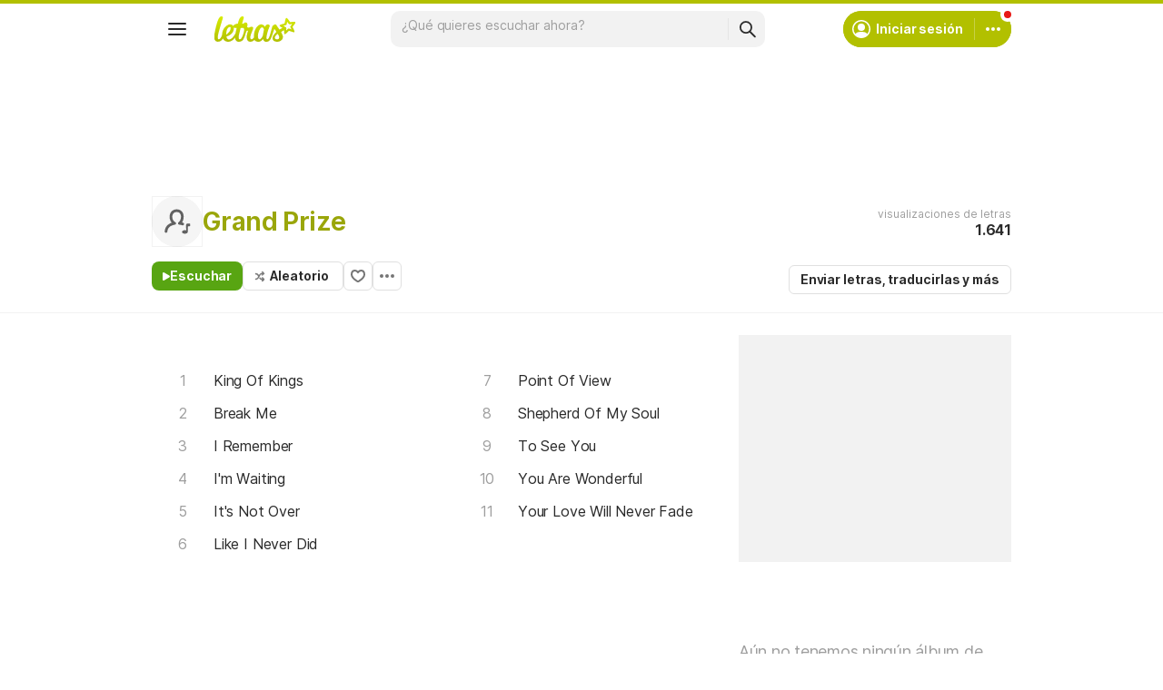

--- FILE ---
content_type: text/html; charset=utf-8
request_url: https://ssi.letras.com/artist/37037/favorite.ssi?dns=grand-prize
body_size: -31
content:
<a data-id="37037" data-name="artist" data-params="dns=grand-prize" data-text="Agregar a favoritos" data-activetext="Agregar a favoritos" class="buttonFavorite" title="Agregar a favoritos" href="javascript:;">Agregar a favoritos</a>

--- FILE ---
content_type: text/html; charset=utf-8
request_url: https://www.google.com/recaptcha/api2/aframe
body_size: 149
content:
<!DOCTYPE HTML><html><head><meta http-equiv="content-type" content="text/html; charset=UTF-8"></head><body><script nonce="sTcnouzlB5cd_LPaOKoaAg">/** Anti-fraud and anti-abuse applications only. See google.com/recaptcha */ try{var clients={'sodar':'https://pagead2.googlesyndication.com/pagead/sodar?'};window.addEventListener("message",function(a){try{if(a.source===window.parent){var b=JSON.parse(a.data);var c=clients[b['id']];if(c){var d=document.createElement('img');d.src=c+b['params']+'&rc='+(localStorage.getItem("rc::a")?sessionStorage.getItem("rc::b"):"");window.document.body.appendChild(d);sessionStorage.setItem("rc::e",parseInt(sessionStorage.getItem("rc::e")||0)+1);localStorage.setItem("rc::h",'1769716691308');}}}catch(b){}});window.parent.postMessage("_grecaptcha_ready", "*");}catch(b){}</script></body></html>

--- FILE ---
content_type: application/javascript; charset=utf-8
request_url: https://fundingchoicesmessages.google.com/f/AGSKWxWYhncM-AuErooCIUFoiXsfjUpVaNf7DV7wC0NizpJHbsVZuQnyMX0rP_D9pFz44hH2eAcErvsKtq3HekVFjocUgXV41TND9PxOn4K0Jq-5k8YO8L4XszhsmR2I2R4tizzjsmqyZe_njETMQFDn1ZyaPrWSRtts_IhTeGVLlHIM575p7QKJpK-bsgvq/_/defaultad./ad300x250-/adblockl./cyad1./dynanews/ad-
body_size: -1285
content:
window['ac6f6e72-df2b-4f00-a8b4-e20321872710'] = true;